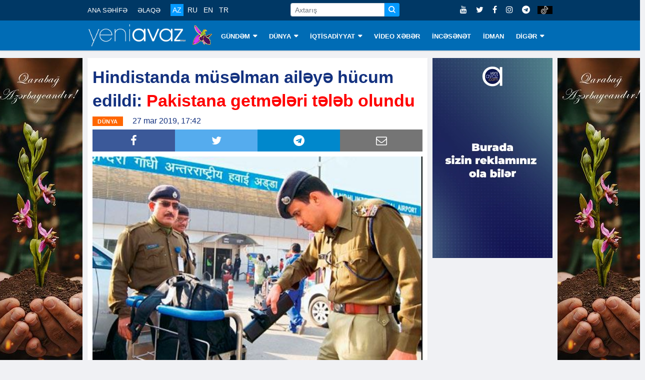

--- FILE ---
content_type: text/html; charset=utf-8
request_url: https://www.google.com/recaptcha/api2/aframe
body_size: 269
content:
<!DOCTYPE HTML><html><head><meta http-equiv="content-type" content="text/html; charset=UTF-8"></head><body><script nonce="CSXUn857CyWIwzqF3xKVMw">/** Anti-fraud and anti-abuse applications only. See google.com/recaptcha */ try{var clients={'sodar':'https://pagead2.googlesyndication.com/pagead/sodar?'};window.addEventListener("message",function(a){try{if(a.source===window.parent){var b=JSON.parse(a.data);var c=clients[b['id']];if(c){var d=document.createElement('img');d.src=c+b['params']+'&rc='+(localStorage.getItem("rc::a")?sessionStorage.getItem("rc::b"):"");window.document.body.appendChild(d);sessionStorage.setItem("rc::e",parseInt(sessionStorage.getItem("rc::e")||0)+1);localStorage.setItem("rc::h",'1768521127880');}}}catch(b){}});window.parent.postMessage("_grecaptcha_ready", "*");}catch(b){}</script></body></html>